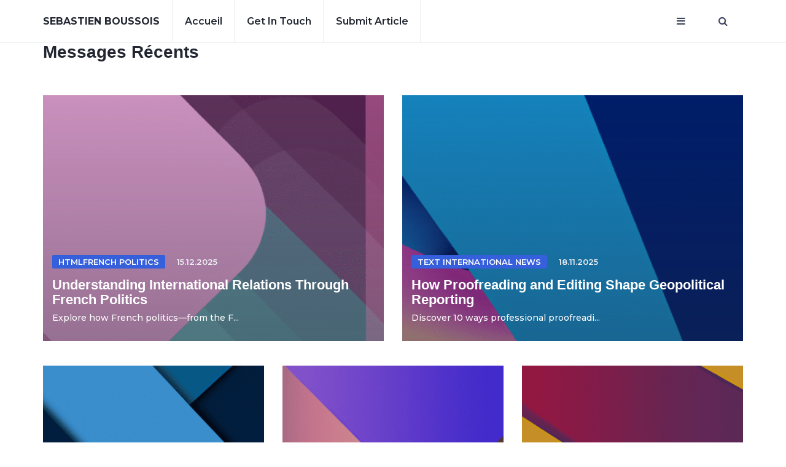

--- FILE ---
content_type: text/html; charset=UTF-8
request_url: https://sebastienboussois.fr/?m=201801
body_size: 6591
content:
<!doctype html>
<html lang="en">
<head>
    <meta charset="UTF-8">
    <meta name="viewport"
          content="width=device-width, user-scalable=yes, initial-scale=1.0, maximum-scale=5.0, minimum-scale=1.0">
    <meta http-equiv="X-UA-Compatible" content="ie=edge">
    
            <title>Actualité géopolitique et relations internationales</title>
<meta name="description" content="Analyses critiques sur la politique mondiale, les relations euro-arabes, le terrorisme et les enjeux géopolitiques contemporains.">
<meta name="keywords" content="terrorisme, apologie du terrorisme, géopolitique, actualité géopolitique, relations internationales, master relations internationales, politique française, série politique française,"/>

<meta property="og:locale" content="fr_FR"/>
<meta property="og:type" content="website"/>
<meta property="og:title" content="Analyses critiques sur la politique mondiale, les relations euro-arabes, le terrorisme et les enjeux géopolitiques contemporains."/>
<meta property="og:image" content="https://sebastienboussois.fr/storage/bg.png"/>
<meta property="og:description" content="Analyses critiques sur la politique mondiale, les relations euro-arabes, le terrorisme et les enjeux géopolitiques contemporains."/>
<meta property="og:url" content="https://sebastienboussois.fr"/>
<meta property="og:site_name" content="https://sebastienboussois.fr"/>

<meta property="og:fb:admins" content="https://sebastienboussois.fr"/>
<meta name="twitter:card" content="summary"/>
<meta name="twitter:description" content="Analyses critiques sur la politique mondiale, les relations euro-arabes, le terrorisme et les enjeux géopolitiques contemporains."/>
<meta name="twitter:title" content="Sebastien Boussois"/>
<meta name="twitter:site" content="@url"/>
<meta name="twitter:image" content="https://sebastienboussois.fr/storage/bg.png"/>
<link rel="canonical" href="https://sebastienboussois.fr">
        <!-- Bootstrap -->
    <!-- Custom stlylesheet -->
    <link type="text/css" rel="stylesheet" href="/assets/css/bootstrap.purified.css"/>
    <link type="text/css" rel="stylesheet" href="/assets/css/style.purified.css"/>
    <link rel="apple-touch-icon" sizes="180x180" href="https://sebastienboussois.fr/icons/s/apple-touch-icon.png">
<link rel="icon" type="image/png" sizes="32x32" href="https://sebastienboussois.fr/icons/s/favicon-32x32.png">
<link rel="icon" type="image/png" sizes="16x16" href="https://sebastienboussois.fr/icons/s/favicon-16x16.png">
<link rel="manifest" href="https://sebastienboussois.fr/icons/s/site.webmanifest">
<link rel="mask-icon" href="https://sebastienboussois.fr/icons/s/safari-pinned-tab.svg" color="#5bbad5">
<meta name="msapplication-TileColor" content="#fffff">
<meta name="theme-color" content="#ffffff">
        <script async src="https://pagead2.googlesyndication.com/pagead/js/adsbygoogle.js?client=ca-pub-3035423207034059"
            crossorigin="anonymous"></script>
</head>
<body>

<!-- Header -->
<header id="header">
    <!-- Nav -->
    <div id="nav">
        <!-- Main Nav -->
        <div id="nav-fixed">
            <div class="container">
                <!-- logo -->
                <div class="nav-logo">
                    <a href="https://sebastienboussois.fr" class="logo text-uppercase font-black">
                        <b>Sebastien Boussois</b>
                    </a>
                </div>
                <!-- /logo -->

                <!-- nav -->
                <ul class="nav-menu nav navbar-nav">
                    <li><a href="https://sebastienboussois.fr">Accueil</a></li>

                    <li><a href="https://sebastienboussois.fr/about">Get in touch</a></li>

                    <li><a href="https://sebastienboussois.fr/submit-article">Submit article</a></li>

                </ul>
                <!-- /nav -->

                <!-- search & aside toggle -->
                <div class="nav-btns">
                    <button class="aside-btn" aria-label="Open mobile menu"><i class="fa fa-bars"></i></button>
                    <button class="search-btn" aria-label="Open search window"><i class="fa fa-search"></i></button>
                    <form action="https://sebastienboussois.fr/search" class="search-form">
                        <input class="search-input" type="text" name="query" placeholder="Entrez votre recherche ...">
                        <button class="search-close" aria-label="Close search window"><i class="fa fa-times"></i></button>
                    </form>
                </div>
                <!-- /search & aside toggle -->
            </div>
        </div>
        <!-- /Main Nav -->

        <!-- Aside Nav -->
        <div id="nav-aside">
            <!-- nav -->
            <div class="section-row">
                <ul class="nav-aside-menu">
                    <li><a href="https://sebastienboussois.fr">Accueil</a></li>
                    <li><a href="https://sebastienboussois.fr/about">A propos de nous</a></li>

                    <li><a href="https://sebastienboussois.fr/dmca">DMCA</a></li>
                    <li><a href="https://sebastienboussois.fr/privacy">Privacy Policy</a></li>
                    <li><a href="https://sebastienboussois.fr/disclaimer">Disclaimer</a></li>
                    <li><a href="https://sebastienboussois.fr/about">Get in touch</a></li>

                    <li><a href="https://sebastienboussois.fr/submit-article">Submit article</a></li>

                    
                </ul>
            </div>

            <button class="nav-aside-close" aria-label="Close mobile menu"><i class="fa fa-times"></i></button>
        </div>
        <!-- Aside Nav -->
    </div>
    <!-- /Nav -->
</header>
<!-- /Header -->


    <div class="section pt-0">
                <div class="container">
                            <div class="row">
                    <div class="col-md-12 d-flex justify-between">
                        <div class="section-title phone-mb-small">
                            <h2>Messages récents</h2>
                        </div>
                    </div>
                </div>
                <div class="row">
                    
                        <div class="col-md-6">
                            <div class="post post-thumb">
                                <a class="post-img" href="https://sebastienboussois.fr/posts/international-relations-france"><img
                                        src="" data-src="https://sebastienboussois.fr/storage/images/mid_696de5f22dd09.png"
                                        height="400px"
                                        style="object-fit: cover" alt="Understanding International Relations Through French Politics"></a>
                                <div class="post-body">
                                    <div class="post-meta">
                                                                                                                            <a class="post-category cat-2"
                                               href="https://sebastienboussois.fr/tags/htmlFrench politics">htmlFrench politics</a>
                                                                                <span
                                            class="post-date">15.12.2025</span>
                                    </div>
                                    <h3 class="post-title"><a
                                            href="https://sebastienboussois.fr/posts/international-relations-france">Understanding International Relations Through French Politics</a></h3>
                                    <h4 class="h5"
                                        style="color: #fff">Explore how French politics—from the F...</h4>
                                </div>
                            </div>
                        </div>

                    
                        <div class="col-md-6">
                            <div class="post post-thumb">
                                <a class="post-img" href="https://sebastienboussois.fr/posts/geopolitics-reporting-clarity"><img
                                        src="" data-src="https://sebastienboussois.fr/storage/images/mid_696c4ccc6f070.png"
                                        height="400px"
                                        style="object-fit: cover" alt="How Proofreading and Editing Shape Geopolitical Reporting"></a>
                                <div class="post-body">
                                    <div class="post-meta">
                                                                                                                            <a class="post-category cat-2"
                                               href="https://sebastienboussois.fr/tags/text
international news">text
international news</a>
                                                                                <span
                                            class="post-date">18.11.2025</span>
                                    </div>
                                    <h3 class="post-title"><a
                                            href="https://sebastienboussois.fr/posts/geopolitics-reporting-clarity">How Proofreading and Editing Shape Geopolitical Reporting</a></h3>
                                    <h4 class="h5"
                                        style="color: #fff">Discover 10 ways professional proofreadi...</h4>
                                </div>
                            </div>
                        </div>

                                    </div>
                        
                <div class="clearfix d-flex mx-15 flex-wrap">
                                                                        <div class="col-md-4">
    <div class="post">
        <a class="post-img" href="https://sebastienboussois.fr/posts/ai-democracy-tools"><img
                src="" data-src="https://sebastienboussois.fr/storage/images/smaill_696c4abc6bf64.png" height="200px"
                style="object-fit: cover" width="100%" alt="Can AI Tools Strengthen Democratic Participation?"></a>
        <div class="post-body">
            <div class="post-meta">
                                                    <a class="post-category cat-2" href="https://sebastienboussois.fr/tags/textdigital democracy">textdigital democracy</a>
                                <span
                    class="post-date">17.11.2025</span>
            </div>
            <h3 class="post-title"><a href="https://sebastienboussois.fr/posts/ai-democracy-tools">Can AI Tools Strengthen Democratic Participation?</a>
            </h3>
            <h4 class="h5">
                Discover 10 ways intelligent participati...
            </h4>
        </div>
    </div>
</div>

                                                                                                <div class="col-md-4">
    <div class="post">
        <a class="post-img" href="https://sebastienboussois.fr/posts/bridging-nations-through-medical-translation-services"><img
                src="" data-src="https://sebastienboussois.fr/storage/images/smaill_696c4870a2393.png" height="200px"
                style="object-fit: cover" width="100%" alt="Bridging Nations Through Medical Translation Services"></a>
        <div class="post-body">
            <div class="post-meta">
                                                    <a class="post-category cat-2" href="https://sebastienboussois.fr/tags/English Article">English Article</a>
                                <span
                    class="post-date">23.10.2025</span>
            </div>
            <h3 class="post-title"><a href="https://sebastienboussois.fr/posts/bridging-nations-through-medical-translation-services">Bridging Nations Through Medical Translation Services</a>
            </h3>
            <h4 class="h5">
                Enhance global healthcare with expert li...
            </h4>
        </div>
    </div>
</div>

                                                                                                <div class="col-md-4">
    <div class="post">
        <a class="post-img" href="https://sebastienboussois.fr/posts/registracia-firmy-i-vlianie-zakonodatel-stva-gde-peresekautsa-politika-i-biznes"><img
                src="" data-src="https://sebastienboussois.fr/storage/images/smaill_696c466d4086e.png" height="200px"
                style="object-fit: cover" width="100%" alt="Регистрация фирмы и влияние законодательства: где пересекаются политика и бизнес"></a>
        <div class="post-body">
            <div class="post-meta">
                                                    <a class="post-category cat-2" href="https://sebastienboussois.fr/tags/регистрация фирмы">регистрация фирмы</a>
                                <span
                    class="post-date">22.06.2025</span>
            </div>
            <h3 class="post-title"><a href="https://sebastienboussois.fr/posts/registracia-firmy-i-vlianie-zakonodatel-stva-gde-peresekautsa-politika-i-biznes">Регистрация фирмы и влияние законодательства: где пересекаются политика и бизнес</a>
            </h3>
            <h4 class="h5">
                Узнайте, как открыть ф...
            </h4>
        </div>
    </div>
</div>

                                                                                                <div class="col-md-4">
    <div class="post">
        <a class="post-img" href="https://sebastienboussois.fr/posts/from-paris-to-berlin-how-franco-german-relations-shape-eu-policies-with-the-help-of-german-translation-services"><img
                src="" data-src="https://sebastienboussois.fr/storage/images/smaill_696c44a9d1509.png" height="200px"
                style="object-fit: cover" width="100%" alt="From Paris to Berlin How Franco-German Relations Shape EU Policies with the Help of German Translation Services"></a>
        <div class="post-body">
            <div class="post-meta">
                                                    <a class="post-category cat-2" href="https://sebastienboussois.fr/tags/from paris to berlin">from paris to berlin</a>
                                <span
                    class="post-date">19.06.2025</span>
            </div>
            <h3 class="post-title"><a href="https://sebastienboussois.fr/posts/from-paris-to-berlin-how-franco-german-relations-shape-eu-policies-with-the-help-of-german-translation-services">From Paris to Berlin How Franco-German Relations Shape EU Policies with the Help of German Translation Services</a>
            </h3>
            <h4 class="h5">
                Explore how Franco-German ties influence...
            </h4>
        </div>
    </div>
</div>

                                                                                                <div class="col-md-4">
    <div class="post">
        <a class="post-img" href="https://sebastienboussois.fr/posts/au-coeur-du-changement-decrypter-les-enjeux-sociaux-derriere-les-reformes-en-france"><img
                src="" data-src="https://sebastienboussois.fr/storage/images/smaill_696c46642c76c.png" height="200px"
                style="object-fit: cover" width="100%" alt="Au cœur du changement décrypter les enjeux sociaux derrière les réformes en France"></a>
        <div class="post-body">
            <div class="post-meta">
                                                    <a class="post-category cat-2" href="https://sebastienboussois.fr/tags/social change France">social change France</a>
                                <span
                    class="post-date">14.06.2025</span>
            </div>
            <h3 class="post-title"><a href="https://sebastienboussois.fr/posts/au-coeur-du-changement-decrypter-les-enjeux-sociaux-derriere-les-reformes-en-france">Au cœur du changement décrypter les enjeux sociaux derrière les réformes en France</a>
            </h3>
            <h4 class="h5">
                Explore the social challenges behind maj...
            </h4>
        </div>
    </div>
</div>

                                                                                                <div class="col-md-4">
    <div class="post">
        <a class="post-img" href="https://sebastienboussois.fr/posts/pouvoir-et-perception-une-plongee-dans-les-dynamiques-invisibles-de-la-scene-politique-francaise"><img
                src="" data-src="https://sebastienboussois.fr/storage/images/smaill_696c43ecc30de.png" height="200px"
                style="object-fit: cover" width="100%" alt="Pouvoir et perception une plongée dans les dynamiques invisibles de la scène politique française"></a>
        <div class="post-body">
            <div class="post-meta">
                                                    <a class="post-category cat-2" href="https://sebastienboussois.fr/tags/power dynamics">power dynamics</a>
                                <span
                    class="post-date">13.06.2025</span>
            </div>
            <h3 class="post-title"><a href="https://sebastienboussois.fr/posts/pouvoir-et-perception-une-plongee-dans-les-dynamiques-invisibles-de-la-scene-politique-francaise">Pouvoir et perception une plongée dans les dynamiques invisibles de la scène politique française</a>
            </h3>
            <h4 class="h5">
                Explore the hidden dynamics of power and...
            </h4>
        </div>
    </div>
</div>

                                                                                                <div class="col-md-4">
    <div class="post">
        <a class="post-img" href="https://sebastienboussois.fr/posts/por-que-los-gobiernos-requieren-servicio-de-traduccion-jurada-en-tramites-oficiales"><img
                src="" data-src="https://sebastienboussois.fr/storage/images/smaill_696c401154703.png" height="200px"
                style="object-fit: cover" width="100%" alt="¿Por qué los gobiernos requieren servicio de traducción jurada en trámites oficiales?"></a>
        <div class="post-body">
            <div class="post-meta">
                                                    <a class="post-category cat-2" href="https://sebastienboussois.fr/tags/servicio de traducción jurada">servicio de traducción jurada</a>
                                <span
                    class="post-date">12.06.2025</span>
            </div>
            <h3 class="post-title"><a href="https://sebastienboussois.fr/posts/por-que-los-gobiernos-requieren-servicio-de-traduccion-jurada-en-tramites-oficiales">¿Por qué los gobiernos requieren servicio de traducción jurada en trámites oficiales?</a>
            </h3>
            <h4 class="h5">
                Descubre por qué los gobiernos exigen s...
            </h4>
        </div>
    </div>
</div>

                                                                                                <div class="col-md-4">
    <div class="post">
        <a class="post-img" href="https://sebastienboussois.fr/posts/voix-de-la-republique-comment-les-debats-actuels-redefinissent-la-politique-francaise"><img
                src="" data-src="https://sebastienboussois.fr/storage/images/smaill_696c43e9ab72a.png" height="200px"
                style="object-fit: cover" width="100%" alt="Voix de la République comment les débats actuels redéfinissent la politique française"></a>
        <div class="post-body">
            <div class="post-meta">
                                                    <a class="post-category cat-2" href="https://sebastienboussois.fr/tags/French politics">French politics</a>
                                <span
                    class="post-date">10.06.2025</span>
            </div>
            <h3 class="post-title"><a href="https://sebastienboussois.fr/posts/voix-de-la-republique-comment-les-debats-actuels-redefinissent-la-politique-francaise">Voix de la République comment les débats actuels redéfinissent la politique française</a>
            </h3>
            <h4 class="h5">
                Discover how current debates are transfo...
            </h4>
        </div>
    </div>
</div>

                                                                                                <div class="col-md-4">
    <div class="post">
        <a class="post-img" href="https://sebastienboussois.fr/posts/why-politics-and-governance-rely-on-french-legal-translation-services"><img
                src="" data-src="https://sebastienboussois.fr/storage/images/smaill_696c3af4218f4.png" height="200px"
                style="object-fit: cover" width="100%" alt="Why Politics and Governance Rely on French Legal Translation Services"></a>
        <div class="post-body">
            <div class="post-meta">
                                                    <a class="post-category cat-2" href="https://sebastienboussois.fr/tags/french legal translation services">french legal translation services</a>
                                <span
                    class="post-date">07.06.2025</span>
            </div>
            <h3 class="post-title"><a href="https://sebastienboussois.fr/posts/why-politics-and-governance-rely-on-french-legal-translation-services">Why Politics and Governance Rely on French Legal Translation Services</a>
            </h3>
            <h4 class="h5">
                Discover why politics and governance dep...
            </h4>
        </div>
    </div>
</div>

                                                                                                <div class="col-md-4">
    <div class="post">
        <a class="post-img" href="https://sebastienboussois.fr/posts/publishing-a-foreign-language-book-in-the-uk-why-certified-translation-services-uk-are-essential"><img
                src="" data-src="https://sebastienboussois.fr/storage/images/smaill_696c39b46fd16.png" height="200px"
                style="object-fit: cover" width="100%" alt="Publishing a Foreign-Language Book in the UK? Why Certified Translation Services UK Are Essential"></a>
        <div class="post-body">
            <div class="post-meta">
                                                    <a class="post-category cat-2" href="https://sebastienboussois.fr/tags/publishing a foreign-language book in the uk">publishing a foreign-language book in the uk</a>
                                <span
                    class="post-date">04.06.2025</span>
            </div>
            <h3 class="post-title"><a href="https://sebastienboussois.fr/posts/publishing-a-foreign-language-book-in-the-uk-why-certified-translation-services-uk-are-essential">Publishing a Foreign-Language Book in the UK? Why Certified Translation Services UK Are Essential</a>
            </h3>
            <h4 class="h5">
                Discover why document translation servic...
            </h4>
        </div>
    </div>
</div>

                                                                                                <div class="col-md-4">
    <div class="post">
        <a class="post-img" href="https://sebastienboussois.fr/posts/la-question-du-pouvoir-d-achat-defis-economiques-et-reponses-gouvernementales-face-a-l-inflation-en-france"><img
                src="" data-src="https://sebastienboussois.fr/storage/images/smaill_696c3edb354d5.png" height="200px"
                style="object-fit: cover" width="100%" alt="La Question du Pouvoir d&#039;Achat : Défis Économiques et Réponses Gouvernementales Face à l&#039;Inflation en France."></a>
        <div class="post-body">
            <div class="post-meta">
                                                    <a class="post-category cat-2" href="https://sebastienboussois.fr/tags/purchasing power">purchasing power</a>
                                <span
                    class="post-date">04.06.2025</span>
            </div>
            <h3 class="post-title"><a href="https://sebastienboussois.fr/posts/la-question-du-pouvoir-d-achat-defis-economiques-et-reponses-gouvernementales-face-a-l-inflation-en-france">La Question du Pouvoir d&#039;Achat : Défis Économiques et Réponses Gouvernementales Face à l&#039;Inflation en France.</a>
            </h3>
            <h4 class="h5">
                Explore how rising inflation impacts pur...
            </h4>
        </div>
    </div>
</div>

                                                                                                <div class="col-md-4">
    <div class="post">
        <a class="post-img" href="https://sebastienboussois.fr/posts/capacitacion-in-situ-de-funcionarios-publicos-con-expertos-internacionales-el-valor-de-la-interpretacion-consecutiva"><img
                src="" data-src="https://sebastienboussois.fr/storage/images/smaill_696c3917cc3cc.png" height="200px"
                style="object-fit: cover" width="100%" alt="Capacitación in situ de funcionarios públicos con expertos internacionales: el valor de la interpretación consecutiva"></a>
        <div class="post-body">
            <div class="post-meta">
                                                    <a class="post-category cat-2" href="https://sebastienboussois.fr/tags/capacitación in situ">capacitación in situ</a>
                                <span
                    class="post-date">03.06.2025</span>
            </div>
            <h3 class="post-title"><a href="https://sebastienboussois.fr/posts/capacitacion-in-situ-de-funcionarios-publicos-con-expertos-internacionales-el-valor-de-la-interpretacion-consecutiva">Capacitación in situ de funcionarios públicos con expertos internacionales: el valor de la interpretación consecutiva</a>
            </h3>
            <h4 class="h5">
                Capacitación in situ de funcionarios re...
            </h4>
        </div>
    </div>
</div>

                                                                                                <div class="col-md-4">
    <div class="post">
        <a class="post-img" href="https://sebastienboussois.fr/posts/les-elections-legislatives-de-2027-premiers-signes-et-strategies-des-partis-politiques-en-2025"><img
                src="" data-src="https://sebastienboussois.fr/storage/images/smaill_696c3ed7c697c.png" height="200px"
                style="object-fit: cover" width="100%" alt="Les Élections Législatives de 2027 : Premiers Signes et Stratégies des Partis Politiques en 2025."></a>
        <div class="post-body">
            <div class="post-meta">
                                                    <a class="post-category cat-2" href="https://sebastienboussois.fr/tags/legislative elections 2027">legislative elections 2027</a>
                                <span
                    class="post-date">02.06.2025</span>
            </div>
            <h3 class="post-title"><a href="https://sebastienboussois.fr/posts/les-elections-legislatives-de-2027-premiers-signes-et-strategies-des-partis-politiques-en-2025">Les Élections Législatives de 2027 : Premiers Signes et Stratégies des Partis Politiques en 2025.</a>
            </h3>
            <h4 class="h5">
                Explore early signs and party strategies...
            </h4>
        </div>
    </div>
</div>

                                                                                                <div class="col-md-4">
    <div class="post">
        <a class="post-img" href="https://sebastienboussois.fr/posts/le-second-souffle-du-mandat-presidentiel-analyse-des-reformes-cles-et-de-leur-reception-en-2025"><img
                src="" data-src="https://sebastienboussois.fr/storage/images/smaill_696c3ed3ee0a3.png" height="200px"
                style="object-fit: cover" width="100%" alt="Le Second Souffle du Mandat Présidentiel : Analyse des Réformes Clés et de Leur Réception en 2025."></a>
        <div class="post-body">
            <div class="post-meta">
                                                    <a class="post-category cat-2" href="https://sebastienboussois.fr/tags/Presidential mandate">Presidential mandate</a>
                                <span
                    class="post-date">01.06.2025</span>
            </div>
            <h3 class="post-title"><a href="https://sebastienboussois.fr/posts/le-second-souffle-du-mandat-presidentiel-analyse-des-reformes-cles-et-de-leur-reception-en-2025">Le Second Souffle du Mandat Présidentiel : Analyse des Réformes Clés et de Leur Réception en 2025.</a>
            </h3>
            <h4 class="h5">
                Explore key presidential mandate reforms...
            </h4>
        </div>
    </div>
</div>

                                                                                                <div class="col-md-4">
    <div class="post">
        <a class="post-img" href="https://sebastienboussois.fr/posts/interpretariato-da-remoto-in-ambito-politico-vantaggi-e-rischi-da-considerare"><img
                src="" data-src="https://sebastienboussois.fr/storage/images/smaill_696c382137f0f.png" height="200px"
                style="object-fit: cover" width="100%" alt="Interpretariato da remoto in ambito politico: vantaggi e rischi da considerare"></a>
        <div class="post-body">
            <div class="post-meta">
                                                    <a class="post-category cat-2" href="https://sebastienboussois.fr/tags/interpretariato da remoto">interpretariato da remoto</a>
                                <span
                    class="post-date">31.05.2025</span>
            </div>
            <h3 class="post-title"><a href="https://sebastienboussois.fr/posts/interpretariato-da-remoto-in-ambito-politico-vantaggi-e-rischi-da-considerare">Interpretariato da remoto in ambito politico: vantaggi e rischi da considerare</a>
            </h3>
            <h4 class="h5">
                Scopri pro e contro dell’interpretaria...
            </h4>
        </div>
    </div>
</div>

                                                                                                <div class="col-md-4">
    <div class="post">
        <a class="post-img" href="https://sebastienboussois.fr/posts/organisations-internationales-comment-les-services-d-interpretation-a-distance-facilitent-la-cooperation-entre-etats"><img
                src="" data-src="https://sebastienboussois.fr/storage/images/smaill_696c37265070e.png" height="200px"
                style="object-fit: cover" width="100%" alt="Organisations internationales : comment les services d’interprétation à distance facilitent la coopération entre États"></a>
        <div class="post-body">
            <div class="post-meta">
                                                    <a class="post-category cat-2" href="https://sebastienboussois.fr/tags/organisations internationales">organisations internationales</a>
                                <span
                    class="post-date">30.05.2025</span>
            </div>
            <h3 class="post-title"><a href="https://sebastienboussois.fr/posts/organisations-internationales-comment-les-services-d-interpretation-a-distance-facilitent-la-cooperation-entre-etats">Organisations internationales : comment les services d’interprétation à distance facilitent la coopération entre États</a>
            </h3>
            <h4 class="h5">
                Découvrez comment l’interprétation s...
            </h4>
        </div>
    </div>
</div>

                                                                                                <div class="col-md-4">
    <div class="post">
        <a class="post-img" href="https://sebastienboussois.fr/posts/konsekutivdolmetschen-vor-ort-die-rolle-von-dolmetschern-bei-internationalen-wahlkampagnen"><img
                src="" data-src="https://sebastienboussois.fr/storage/images/smaill_696c364c91151.png" height="200px"
                style="object-fit: cover" width="100%" alt="Konsekutivdolmetschen vor Ort: Die Rolle von Dolmetschern bei internationalen Wahlkampagnen"></a>
        <div class="post-body">
            <div class="post-meta">
                                                    <a class="post-category cat-2" href="https://sebastienboussois.fr/tags/konsekutivdolmetschen vor ort">konsekutivdolmetschen vor ort</a>
                                <span
                    class="post-date">29.05.2025</span>
            </div>
            <h3 class="post-title"><a href="https://sebastienboussois.fr/posts/konsekutivdolmetschen-vor-ort-die-rolle-von-dolmetschern-bei-internationalen-wahlkampagnen">Konsekutivdolmetschen vor Ort: Die Rolle von Dolmetschern bei internationalen Wahlkampagnen</a>
            </h3>
            <h4 class="h5">
                Konsekutivdolmetschen vor Ort: Wie Dolme...
            </h4>
        </div>
    </div>
</div>

                                                                                                <div class="col-md-4">
    <div class="post">
        <a class="post-img" href="https://sebastienboussois.fr/posts/bringing-transparency-to-government-video-remote-interpretation-for-public-briefings"><img
                src="" data-src="https://sebastienboussois.fr/storage/images/smaill_696c35ec585b2.png" height="200px"
                style="object-fit: cover" width="100%" alt="Bringing Transparency to Government: Video Remote Interpretation for Public Briefings"></a>
        <div class="post-body">
            <div class="post-meta">
                                                    <a class="post-category cat-2" href="https://sebastienboussois.fr/tags/bringing transparency to government">bringing transparency to government</a>
                                <span
                    class="post-date">28.05.2025</span>
            </div>
            <h3 class="post-title"><a href="https://sebastienboussois.fr/posts/bringing-transparency-to-government-video-remote-interpretation-for-public-briefings">Bringing Transparency to Government: Video Remote Interpretation for Public Briefings</a>
            </h3>
            <h4 class="h5">
                Discover how video remote interpretation...
            </h4>
        </div>
    </div>
</div>

                                                                                                <div class="col-md-4">
    <div class="post">
        <a class="post-img" href="https://sebastienboussois.fr/posts/immigration-et-integration-le-debat-francais-a-l-epreuve-des-reformes-et-des-realites-en-2025"><img
                src="" data-src="https://sebastienboussois.fr/storage/images/smaill_696c3ed0d12ef.png" height="200px"
                style="object-fit: cover" width="100%" alt="Immigration et Intégration : Le Débat Français à l&#039;Épreuve des Réformes et des Réalités en 2025."></a>
        <div class="post-body">
            <div class="post-meta">
                                                    <a class="post-category cat-2" href="https://sebastienboussois.fr/tags/immigration">immigration</a>
                                <span
                    class="post-date">27.05.2025</span>
            </div>
            <h3 class="post-title"><a href="https://sebastienboussois.fr/posts/immigration-et-integration-le-debat-francais-a-l-epreuve-des-reformes-et-des-realites-en-2025">Immigration et Intégration : Le Débat Français à l&#039;Épreuve des Réformes et des Réalités en 2025.</a>
            </h3>
            <h4 class="h5">
                Explore France&#039;s 2025 immigration and in...
            </h4>
        </div>
    </div>
</div>

                                                                                                <div class="col-md-4">
    <div class="post">
        <a class="post-img" href="https://sebastienboussois.fr/posts/globale-politik-beginnt-mit-klarer-sprache-warum-ein-professionelles-ubersetzungsburo-unverzichtbar-ist"><img
                src="" data-src="https://sebastienboussois.fr/storage/images/smaill_696c344e919bf.png" height="200px"
                style="object-fit: cover" width="100%" alt="Globale Politik beginnt mit klarer Sprache – Warum ein professionelles Übersetzungsbüro unverzichtbar ist"></a>
        <div class="post-body">
            <div class="post-meta">
                                                    <a class="post-category cat-2" href="https://sebastienboussois.fr/tags/professionelles übersetzungsbüro">professionelles übersetzungsbüro</a>
                                <span
                    class="post-date">26.05.2025</span>
            </div>
            <h3 class="post-title"><a href="https://sebastienboussois.fr/posts/globale-politik-beginnt-mit-klarer-sprache-warum-ein-professionelles-ubersetzungsburo-unverzichtbar-ist">Globale Politik beginnt mit klarer Sprache – Warum ein professionelles Übersetzungsbüro unverzichtbar ist</a>
            </h3>
            <h4 class="h5">
                Ein professionelles Übersetzungsbüro b...
            </h4>
        </div>
    </div>
</div>

                                                                                </div>
                <nav>
        <ul class="pagination">


                            
                
                
                                                                                        <li class="active" aria-current="page"><span class="pagin active">1</span></li>
                                                                                                <li><a href="https://sebastienboussois.fr?page=2" class="pagin">2</a></li>
                                                                        
        </ul>
    </nav>

        </div>
        
    </div>


<!-- Footer -->
<footer id="footer">
    <!-- container -->
    <div class="container">
        <!-- row -->
        <div class="row">
            <div class="col-md-4">
                <div class="">
                    <div class="footer-logo">
                        <a href="https://sebastienboussois.fr" class="logo text-uppercase font-black">
                            <b>Sebastien Boussois</b>
                        </a>
                    </div>
                    <div class="footer-copyright">
								<span>&copy;
                                Copyright &copy; 2026 All rights reserved</a>
                                </span>
                    </div>
                </div>
            </div>

            <div class="col-md-2">
                <div class="footer-widget">
                    <h3 class="footer-title">Catégories</h3>
                    <ul class="footer-links">
                                                                                    <li><a href="https://sebastienboussois.fr/category/populism-in-europe">populism in Europe</a></li>
                                                                                                                <li><a href="https://sebastienboussois.fr/category/artificial-intelligence">artificial intelligence</a></li>
                                                                                                                <li><a href="https://sebastienboussois.fr/category/agenzia-di-traduzione-online">agenzia di traduzione online</a></li>
                                                                                                                <li><a href="https://sebastienboussois.fr/category/service-de-traduction-de-document">service de traduction de document</a></li>
                                                                                                                <li><a href="https://sebastienboussois.fr/category/voter-abstention">voter abstention</a></li>
                                                                        </ul>
                </div>
            </div>

            <div class="col-md-3">
                <div class="footer-widget">
                    <h3 class="footer-title">Liens</h3>
                    <ul class="footer-links">
                        <li><a href="https://sebastienboussois.fr/about">A propos de nous</a></li>
                        <li><a href="https://sebastienboussois.fr/contact">Contact us</a></li>
                        
                        <li><a href="https://sebastienboussois.fr/advertisement">Publicité</a>
                        <li><a href="https://sebastienboussois.fr/dmca">DMCA</a></li>
                        <li><a href="https://sebastienboussois.fr/terms">Terms & Conditions</a></li>
                        <li><a href="https://sebastienboussois.fr/privacy">Privacy Policy</a></li>
                        <li><a href="https://sebastienboussois.fr/disclaimer">Disclaimer</a></li>
                    </ul>
                </div>
            </div>

            <div class="col-md-3">
                <div class="footer-widget">
                    <h3 class="footer-title">Inscrivez-vous à notre newsletter</h3>
                    <div class="footer-newsletter">
                        <form action="https://sebastienboussois.fr/subscribe" method="POST">
                            <input type="hidden" name="_token" value="">                            <input type="email" name="email" class="input" required
                                   placeholder="Entrez votre courriel">
                            <button class="newsletter-btn" aria-label="Subscribe for newsletter"><i
                                    class="fa fa-paper-plane"></i></button>
                        </form>
                    </div>
                </div>
            </div>

        </div>
        <!-- /row -->
    </div>
    <!-- /container -->
</footer>
<!-- /Footer -->
<script src="https://sebastienboussois.fr/assets/js/jquery.min.js"></script>
<script src="https://sebastienboussois.fr/assets/js/bootstrap.min.js"></script>
<script src="https://sebastienboussois.fr/assets/js/main.js"></script>
<link
    href="https://fonts.googleapis.com/css2?family=Montserrat:ital,wght@0,100;0,200;0,300;0,400;0,500;0,600;0,700;0,800;0,900;1,100;1,200;1,300;1,400;1,500;1,600;1,700;1,800;1,900&display=swap"
    rel="stylesheet">


<!-- Font Awesome Icon -->
<link rel="stylesheet" href="/assets/css/font-awesome.purified.css">
<script
    src="https://code.jquery.com/jquery-3.6.1.min.js"
    integrity="sha256-o88AwQnZB+VDvE9tvIXrMQaPlFFSUTR+nldQm1LuPXQ="
    crossorigin="anonymous"></script>
<script src="https://sebastienboussois.fr/assets/jquery.unveil.js"></script>
<script>
    $(document).ready(() => {
            $(function () {
                $("img").unveil(300); // 300px before they appear on the screen
            });
        }
    )

</script>
<script>
    $(document).ready(function () {
        $.ajax({
            type: 'POST',
            url: 'https://sebastienboussois.fr/statistic',
            data:{page:'https://sebastienboussois.fr'},
            headers: {'X-CSRF-TOKEN': $('meta[name="csrf-token"]').attr('content')},
        });
    })
</script>
    <script>

    </script>

</body>
</html>


--- FILE ---
content_type: text/html; charset=utf-8
request_url: https://www.google.com/recaptcha/api2/aframe
body_size: 248
content:
<!DOCTYPE HTML><html><head><meta http-equiv="content-type" content="text/html; charset=UTF-8"></head><body><script nonce="pmbTOnAkhqCHxftdI9MoJQ">/** Anti-fraud and anti-abuse applications only. See google.com/recaptcha */ try{var clients={'sodar':'https://pagead2.googlesyndication.com/pagead/sodar?'};window.addEventListener("message",function(a){try{if(a.source===window.parent){var b=JSON.parse(a.data);var c=clients[b['id']];if(c){var d=document.createElement('img');d.src=c+b['params']+'&rc='+(localStorage.getItem("rc::a")?sessionStorage.getItem("rc::b"):"");window.document.body.appendChild(d);sessionStorage.setItem("rc::e",parseInt(sessionStorage.getItem("rc::e")||0)+1);localStorage.setItem("rc::h",'1768898113936');}}}catch(b){}});window.parent.postMessage("_grecaptcha_ready", "*");}catch(b){}</script></body></html>